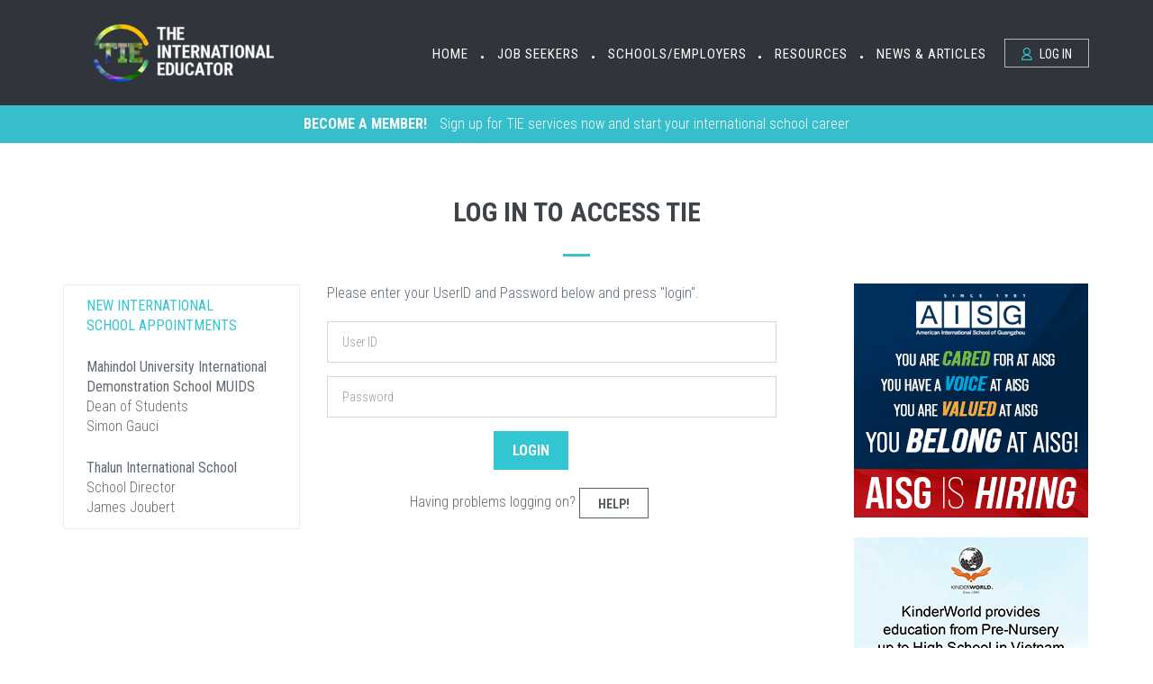

--- FILE ---
content_type: text/html;charset=UTF-8
request_url: https://www.tieonline.com/job_ad_details.cfm?JobID=68726
body_size: 8535
content:

<!DOCTYPE html>
<!--[if IE 9]> <html lang="en" class="ie9"> <![endif]-->
<!--[if !IE]><!-->
<html lang="en">
  <!--<![endif]-->
  <!-- BEGIN HEAD -->

  <head>
    <meta charset="utf-8" />

    
      
    


    <title>Teach Abroad | International Teaching | The International Educator (TIE Online)</title>

    <meta http-equiv="X-UA-Compatible" content="IE=edge">
    <meta content="width=device-width, initial-scale=1.0" name="viewport" />
    
    <meta http-equiv="Content-type" content="application/x-www-form-urlencoded; text/html; charset=utf-8">

    <!-- BEGIN KEYWORDS AND OTHER META FROM EXISTING SITE -->
    <meta name="keywords" content="teach abroad, international teaching, overseas teaching, teaching, teaching jobs, overseas jobs, work abroad, international job, teaching supply, international schools, international school, teacher jobs, abroad job, teaching strategy, teaching resource, international education, teaching position, available teaching position, teaching abroad"
    />

    <meta name="description" content="Teach abroad in an international school! TIE Online lists hundreds of international teaching jobs from top overseas schools around the world. Let TIE be your path to an international school career." />
    
    
    <meta name="robots" content="index,follow,noydir,noodp" />
    <meta name="GOOGLEBOT" content="index, follow" />
    <meta name="MSNBOT" content="index, follow" />
    <meta name="language" content="EN" />
    <meta name="document-classification" content="Internet" />
    <meta name="document-type" content="Public" />
    <meta name="document-distribution" content="Global" />
    <meta name="document-rating" content="Safe for Kids" />
    <meta name="distribution" content="global" />

    <meta name="twitter:card" content="summary_large_image" />
    <meta name="twitter:site" content="@teach_overseas" />
    
    <meta property="og:title" content="Teach Abroad | International Teaching | The International Educator (TIE Online)" />
    <meta property="og:description" content="Teach abroad in an international school! TIE Online lists hundreds of international teaching jobs from top overseas schools around the world. Let TIE be your path to an international school career." />
    
        <meta property="og:image" content="https://www.tieonline.com/assets/images/tie_logo_share.gif" />
    

    <!-- END KEYWORDS AND OTHER META FROM EXISTING SITE -->

    <!-- BEGIN GLOBAL MANDATORY STYLES -->
    <link href='https://fonts.googleapis.com/css?family=Roboto+Condensed:300italic,400italic,700italic,400,300,700&amp;subset=all' rel='stylesheet' type='text/css'>
    <link href="/assets/plugins/socicon/socicon.css" rel="stylesheet" type="text/css" />
    <link href="/assets/plugins/bootstrap-social/bootstrap-social.css" rel="stylesheet" type="text/css" />
    <link href="/assets/plugins/font-awesome/css/font-awesome.min.css" rel="stylesheet" type="text/css" />
    <link href="/assets/plugins/simple-line-icons/simple-line-icons.min.css" rel="stylesheet" type="text/css" />
    <link href="/assets/plugins/animate/animate.min.css" rel="stylesheet" type="text/css" />
    <!-- <link href="assets/plugins/bootstrap/css/bootstrap.min.css" rel="stylesheet" type="text/css" /> -->
    <link rel="stylesheet" href="https://maxcdn.bootstrapcdn.com/bootstrap/3.3.7/css/bootstrap.min.css" integrity="sha384-BVYiiSIFeK1dGmJRAkycuHAHRg32OmUcww7on3RYdg4Va+PmSTsz/K68vbdEjh4u" crossorigin="anonymous">
    <!-- END GLOBAL MANDATORY STYLES -->

    <!-- BEGIN: BASE PLUGINS  -->
    <link href="/assets/plugins/revo-slider/css/settings.css" rel="stylesheet" type="text/css" />
    <link href="/assets/plugins/revo-slider/css/layers.css" rel="stylesheet" type="text/css" />
    <link href="/assets/plugins/revo-slider/css/navigation.css" rel="stylesheet" type="text/css" />
    <link href="/assets/plugins/cubeportfolio/css/cubeportfolio.min.css" rel="stylesheet" type="text/css" />
    <link href="/assets/plugins/owl-carousel/owl.carousel.css" rel="stylesheet" type="text/css" />
    <link href="/assets/plugins/owl-carousel/owl.theme.css" rel="stylesheet" type="text/css" />
    <link href="/assets/plugins/owl-carousel/owl.transitions.css" rel="stylesheet" type="text/css" />
    <link href="/assets/plugins/fancybox/jquery.fancybox.css" rel="stylesheet" type="text/css" />
    <link href="/assets/plugins/slider-for-bootstrap/css/slider.css" rel="stylesheet" type="text/css" />
    <link href="/assets/plugins/lightbox/css/lightbox.min.css" rel="stylesheet">
    <!-- END: BASE PLUGINS -->

    <!-- BEGIN THEME STYLES -->
    <link href="/assets/base/css/plugins.css" rel="stylesheet" type="text/css" />
    <link href="/assets/base/css/components.css" id="style_components" rel="stylesheet" type="text/css" />
    <link href="/assets/base/css/themes/default.css" rel="stylesheet" id="style_theme" type="text/css" />
    <link href="/assets/base/css/custom.css" rel="stylesheet" type="text/css" />
    <link href="/assets/base/css/custom_new.css" rel="stylesheet" type="text/css" />
    <link href="/assets/base/css/icon.css" rel="stylesheet" type="text/css" />
    <!--link href="assets/base/css/themes/blue1.css" rel="stylesheet" id="style_theme" type="text/css"/>
        <!-- END THEME STYLES -->

    <!-- BEGIN TIE STYLES -->

    <link rel="stylesheet" href="/chosen.min.css">

    <link href="/assets/base/css/tie.css" rel="stylesheet" type="text/css" />
    <!-- END TIE STYLES -->
    <!-- include typekit effra font //-->
    <!-- script src="https://use.typekit.net/scz0bir.js"></script -->
    <!-- script>try{Typekit.load({ async: true });}catch(e){}</script-->


    <style type="text/css" media="all">
    .chosen-container {height: 47px !important; width: 200px !important; text-align: left; float: left; margin-right: 10px;}
    .chosen-container-single .chosen-single span {height: 35px !important; padding-top: 5px; font-size: 16px;}
    .chosen-container-single .chosen-default, .chosen-container-single .chosen-single {height: 35px !important;}

    .chosen-container .chosen-results {max-height: 150px !important}

</style>

<script src="https://ajax.googleapis.com/ajax/libs/jquery/1.6.4/jquery.min.js" type="text/javascript"></script> 

    <link rel="shortcut icon" href="/favicon.ico" />
    <script src="/assets/plugins/jquery.min.js" type="text/javascript"></script>
    

    <!-- Global site tag (gtag.js) - Google Ads: 1070699064 --> <script async src="https://www.googletagmanager.com/gtag/js?id=AW-1070699064"></script> <script> window.dataLayer = window.dataLayer || []; function gtag(){dataLayer.push(arguments);} gtag('js', new Date()); gtag('config', 'AW-1070699064'); </script>

    <!-- Google Tag Manager -->
    <script>(function(w,d,s,l,i){w[l]=w[l]||[];w[l].push({'gtm.start': new Date().getTime(),event:'gtm.js'});var f=d.getElementsByTagName(s)[0], j=d.createElement(s),dl=l!='dataLayer'?'&l='+l:'';j.async=true;j.src='https://www.googletagmanager.com/gtm.js?id='+i+dl;f.parentNode.insertBefore(j,f);})(window,document,'script','dataLayer','GTM-NQDQ456H');</script>
    <!-- End Google Tag Manager -->
    
  </head>

  <body class="c-layout-header-fixed c-layout-header-mobile-fixed">
  <!-- Google Tag Manager (noscript) -->
  <noscript><iframe src="https://www.googletagmanager.com/ns.html?id=GTM-NQDQ456H"
  height="0" width="0" style="display:none;visibility:hidden"></iframe></noscript>
  <!-- End Google Tag Manager (noscript) -->

    <!-- BEGIN: LAYOUT/HEADERS/HEADER-1 -->
    <header class="c-layout-header c-layout-header-5 c-grey-header c-layout-header-dark-mobile" style="margin:0px;" data-minimize-offset="80">
      <div class="c-navbar">
        <div class="container-fluid secondary-header" style="border: 1px solid #2f353b; background-color: #2f353b;">
          <!-- BEGIN: BRAND -->
          <div class="c-navbar-wrapper clearfix">
            <div class="c-brand c-pull-left">
              
              
              <a href="/default.cfm" style="margin-left:5px;">
                <img src="/assets/base/img/layout/logos/logo_3a.gif" alt="TIE Online" class="c-desktop-scrolled">
                <img src="/assets/base/img/layout/logos/logo_4a.gif" alt="TIE Online" class="c-mobile-logo">
              </a>
            
              <button class="c-hor-nav-toggler" type="button" data-target=".c-mega-menu">
                <span class="c-line"></span>
                <span class="c-line"></span>
                <span class="c-line"></span>
              </button>
              <button class="c-topbar-toggler" type="button">
                <i class="fa fa-ellipsis-v"></i>
              </button>


            </div>


            <!-- END: BRAND -->
            <!-- BEGIN: HOR NAV -->
            <!-- BEGIN: LAYOUT/HEADERS/MEGA-MENU -->
            <!-- BEGIN: MEGA MENU -->
            <!-- Dropdown menu toggle on mobile: c-toggler class can be applied to the link arrow or link itself depending on toggle mode -->
            <nav class="c-mega-menu c-pull-right c-mega-menu-dark c-mega-menu-dark-mobile c-theme c-fonts-uppercase c-fonts-regular">
              
<ul class="nav navbar-nav c-theme-nav">
                <li class=" c-menu-type-classic">
                  <a href="/default.cfm" class="c-link dropdown-toggle">Home
                    <span class="c-arrow c-toggler"></span>
                  </a>
                </li>
                <li class="c-bullet">&bull;</li>
                <li class="">
                  <a href="/job_seekers_services_overview.cfm" class="c-link dropdown-toggle">Job Seekers
                    <span class="c-arrow c-toggler"></span>
                  </a>
                  <ul class="dropdown-menu c-menu-type-classic c-pull-left">
                    
                    <li class="dropdown-submenu">
                      <a href="/job_seekers_services_overview.cfm">Explore TIE Services
                        <span class="c-arrow c-toggler"></span>
                      </a>
                    </li>
                    <li class="dropdown-submenu">
                      <a href="/region.cfm?subject=&region=0">Explore Jobs
                        <span class="c-arrow c-toggler"></span>
                      </a>
                    </li>
                    <li class="dropdown-submenu">
                      <a href="/faqs.cfm">Job Seeker FAQs
                        <span class="c-arrow c-toggler"></span>
                      </a>
                    </li>
                    <li class="dropdown-submenu">
                      <a href="/why_teach_internationally.cfm">Why Teach Internationally?
                        <span class="c-arrow c-toggler"></span>
                      </a>
                    </li>

                    <li class="dropdown-submenu">
                      <a href="/free_signup.cfm">Subscribe to the TIE Newsletter
                        <span class="c-arrow c-toggler"></span>
                      </a>
                    </li>
                    
                    <li class="dropdown-submenu">
                      <a href="/subscribe.cfm">Join TIE Online
                        <span class="c-arrow c-toggler"></span>
                      </a>
                    </li>
                    
                  </ul>
                  <li>
                    <li class="c-bullet">&bull;</li>
                    <li class="">
                      <a href="#group.html" class="c-link dropdown-toggle">Schools/Employers
                        <span class="c-arrow c-toggler"></span>
                      </a>
                      <ul class="dropdown-menu c-menu-type-classic c-pull-left">
                      
                        <li class="dropdown-submenu">
                          <a href="/new/school_recruiting_service.cfm">Explore TIE School Services
                            <span class="c-arrow c-toggler"></span>
                          </a>
                        </li>

                        <li class="dropdown-submenu">
                          <a href="/tie_growth_and_appraisal_tool.cfm">Growth & Appraisal Tool
                            <span class="c-arrow c-toggler"></span>
                          </a>
                        </li>

                        <li class="dropdown-submenu">
                          <a href="/school_faqs.cfm">TIE School Services FAQs
                            <span class="c-arrow c-toggler"></span>
                          </a>
                        </li>
                        <li class="dropdown-submenu">
                          <a href="/new/postjobad.cfm?p=plus">Become a TIE School
                            <span class="c-arrow c-toggler"></span>
                          </a>
                        </li>
                        
                      </ul>
                      <li class="c-bullet">&bull;</li>
                      <li class="">
                          <a href="javascript:;" class="c-link dropdown-toggle">Resources
                            <span class="c-arrow c-toggler"></span>
                          </a>
                          <ul class="dropdown-menu c-menu-type-classic c-pull-left">
                            <li class="dropdown-submenu">
                              <a href="/about_us.cfm">About Us
                                <span class="c-arrow c-toggler"></span>
                              </a>
                            </li>
                           <li class="dropdown-submenu">
                              <a href="/tie_statement_on_equity.cfm">Equity Statement
                                <span class="c-arrow c-toggler"></span>
                              </a>
                            </li>
                           
                            <li class="dropdown-submenu">
                              <a href="/newsletter.cfm">Newsletters
                                <span class="c-arrow c-toggler"></span>
                              </a>
                            </li>
                            <li class="dropdown-submenu">
                              <a href="/calendar.cfm">Event Calendar
                                <span class="c-arrow c-toggler"></span>
                              </a>
                            </li>

                            

                            <li class="dropdown-submenu">
                              <a href="/community_career.cfm">Advanced Degrees & Career Development
                                <span class="c-arrow c-toggler"></span>
                              </a>
                            </li>

                            <li class="dropdown-submenu">
                              <a href="/view_appointments.cfm">International School Appointments
                                <span class="c-arrow c-toggler"></span>
                              </a>
                            </li>

                            <li class="dropdown-submenu">
                              <a href="/testimonials.cfm">What Teachers Are Saying
                                <span class="c-arrow c-toggler"></span>
                              </a>
                            </li>

                            <li class="dropdown-submenu">
                              <a href="/standards_of_practice.cfm">Standards of Practice
                                <span class="c-arrow c-toggler"></span>
                              </a>
                            </li>

                            <li class="dropdown-submenu">
                              <a href="/standards_of_practice_why.cfm">Why Standards?
                                <span class="c-arrow c-toggler"></span>
                              </a>
                            </li>

                            <li class="dropdown-submenu">
                              <a href="https://uspro.s3.us-east-1.amazonaws.com/tie/pdfs/TIEs_Guide_for_Job_Seekers_Over_50.pdf" target="_blank">Guide to Job Seekers Over 50 
                                <span class="c-arrow c-toggler"></span>
                              </a>
                            </li>

                            
                            
                            
                            

                          </ul>
                      <li>
                        <li class="c-bullet">&bull;</li>
                        <li class="">
                          <a href="javascript:;" class="c-link dropdown-toggle">News & Articles
                            <span class="c-arrow c-toggler"></span>
                          </a>
                          <ul class="dropdown-menu c-menu-type-classic c-pull-left">
                            
                            
                            <li class="dropdown-submenu">
                              <a href="https://www.tieonline.com/tie_reader.cfm">Online Articles
                                <span class="c-arrow c-toggler"></span>
                              </a>
                            </li>
                            <li class="dropdown-submenu">
                              <a href="http://blog.tieonline.com/">TIE Blog
                                <span class="c-arrow c-toggler"></span>
                              </a>
                            </li>
                            <li class="dropdown-submenu">
                              <a href="/newsletter.cfm">Newsletters
                                <span class="c-arrow c-toggler"></span>
                              </a>
                            </li>
                            <li class="dropdown-submenu">
                              <a href="/free_signup.cfm">Subscribe to the TIE Newsletter
                                <span class="c-arrow c-toggler"></span>
                              </a>
                            </li>
                            
                            <li class="dropdown-submenu">
                              <a href="/editorial_submissions.cfm">Submitting an Article to TIE
                                <span class="c-arrow c-toggler"></span>
                              </a>
                            </li>

                          </ul>
                        </li>


                        <style type="text/css">
                          .c-page-on-scroll .LoginLink {color: #fff !important;}
                          .c-page-on-scroll .LoginLink:hover {color: #000 !important;}
                        </style>
                        <li class="c-active">
                        
                          <a href="javascript:;" data-toggle="modal" data-target="#login-form" class="c-btn-border-opacity-04 c-btn btn-no-focus c-btn-header btn btn-sm c-btn-border-1x c-btn-white c-btn-square c-btn-uppercase LoginLink"
                                            style="margin-right: 0; margin-left: 8px;">
                          <!-- ***** need to adjust css for this hard style  -->
                          <i class="icon-user"></i> Log In</a>
                          

                        </li>

                        
                        


              </ul>



            </nav>
            <!-- END: MEGA MENU -->
            <!-- END: LAYOUT/HEADERS/MEGA-MENU -->
            <!-- END: HOR NAV -->
          </div>

          <!-- BEGIN: LAYOUT/HEADERS/QUICK-CART -->
          <!-- END: LAYOUT/HEADERS/QUICK-CART -->
        </div>

      </div>
    </header>
    <!-- END: LAYOUT/HEADERS/HEADER-1 -->



    <!--#include virtual="top.shtml" -->


        <!-- BEGIN: CONTENT/USER/FORGET-PASSWORD-FORM -->
    <div class="modal fade c-content-login-form" id="forget-password-form" role="dialog">
      <div class="modal-dialog">
        <div class="modal-content c-square">
          <div class="modal-header c-no-border">
            <button type="button" class="close" data-dismiss="modal" aria-label="Close">
              <span aria-hidden="true">&times;</span>
            </button>
          </div>
          <div class="modal-body">
            <h3 class="c-font-24 c-font-sbold">Password Recovery</h3>
            <p>To recover your userid and password please fill in your email address</p>
            <form action="/send_password_ok.cfm" method="post">
              <div class="form-group">
                <label for="forget-email" class="hide">Email</label>
                <input type="email" name="email" class="form-control input-lg c-square" id="forget-email" placeholder="Email"> </div>
              <div class="form-group">
                <input type="submit" value="Submit" class="btn c-theme-btn btn-md c-btn-uppercase c-btn-bold c-btn-square c-btn-login">
                <a href="javascript:;" class="c-btn-forgot" data-toggle="modal" data-target="#login-form" data-dismiss="modal">Back To Login</a>
              </div>
            </form>
          </div>
          <div class="modal-footer c-no-border">
            <span class="c-text-account">Don't Have An Account Yet ?</span>
            <a href="https://www.tieonline.com/subscribe.cfm" data-toggle="modal" data-target="#signup-form" data-dismiss="modal" class="btn c-btn-dark-1 btn c-btn-uppercase c-btn-bold c-btn-slim c-btn-border-2x c-btn-square c-btn-signup">Signup!</a>
          </div>
        </div>
      </div>
    </div>
    <!-- END: CONTENT/USER/FORGET-PASSWORD-FORM -->

    <!--#include virtual="top.shtml" -->

    <!-- BEGIN: CONTENT/USER/LOGIN-FORM -->
    <div class="modal fade c-content-login-form" id="login-form" role="dialog">
      <div class="modal-dialog">
        <div class="modal-content c-square">
          <div class="modal-header c-no-border">
            <button type="button" class="close" data-dismiss="modal" aria-label="Close">
              <span aria-hidden="true">&times;</span>
            </button>
          </div>
          <div class="modal-body">
            <h3 class="c-font-24 c-font-sbold">Welcome to TIE!</h3>
            <p>Let's log you in to your account!</p>
            <form action="/logincheck_new.cfm" method="post">
              <div class="form-group">
                <label for="login-email" class="hide">User ID</label>
                <input type="text" name="userid" class="form-control input-lg c-square" id="login-email" placeholder="User ID"> </div>
              <div class="form-group">
                <label for="login-password" class="hide">Password</label>
                <input type="password" name="password" class="form-control input-lg c-square" id="login-password" placeholder="Password"> </div>
              
              <div class="form-group">
                <input type="submit" value="LOGIN" class="btn c-theme-btn btn-md c-btn-uppercase c-btn-bold c-btn-square c-btn-login">
                <a href="/send_password.cfm"  class="c-btn-forgot">Forgot Your UserID and Password?</a>
              </div>

            </form>
          </div>
          <div class="modal-footer c-no-border">
            <span class="c-text-account">Don't Have An Account ?</span>
            <a href="https://www.tieonline.com/subscribe.cfm" class="btn c-btn-dark-1 btn c-btn-uppercase c-btn-bold c-btn-slim c-btn-border-2x c-btn-square c-btn-signup">Signup!</a>
          </div>
        </div>
      </div>
    </div>
    <!-- END: CONTENT/USER/LOGIN-FORM --> 
<!DOCTYPE html>
<!--[if IE 9]> <html lang="en" class="ie9"> <![endif]-->
<!--[if !IE]><!-->
<html lang="en">
  <!--<![endif]-->
  <!-- BEGIN HEAD -->

  <head>
    <meta charset="utf-8" />

    
      
    


    <title>Teach Abroad | International Teaching | The International Educator (TIE Online)</title>

    <meta http-equiv="X-UA-Compatible" content="IE=edge">
    <meta content="width=device-width, initial-scale=1.0" name="viewport" />
    
    <meta http-equiv="Content-type" content="application/x-www-form-urlencoded; text/html; charset=utf-8">

    <!-- BEGIN KEYWORDS AND OTHER META FROM EXISTING SITE -->
    <meta name="keywords" content="teach abroad, international teaching, overseas teaching, teaching, teaching jobs, overseas jobs, work abroad, international job, teaching supply, international schools, international school, teacher jobs, abroad job, teaching strategy, teaching resource, international education, teaching position, available teaching position, teaching abroad"
    />

    <meta name="description" content="Teach abroad in an international school! TIE Online lists hundreds of international teaching jobs from top overseas schools around the world. Let TIE be your path to an international school career." />
    
    
    <meta name="robots" content="index,follow,noydir,noodp" />
    <meta name="GOOGLEBOT" content="index, follow" />
    <meta name="MSNBOT" content="index, follow" />
    <meta name="language" content="EN" />
    <meta name="document-classification" content="Internet" />
    <meta name="document-type" content="Public" />
    <meta name="document-distribution" content="Global" />
    <meta name="document-rating" content="Safe for Kids" />
    <meta name="distribution" content="global" />

    <meta name="twitter:card" content="summary_large_image" />
    <meta name="twitter:site" content="@teach_overseas" />
    
    <meta property="og:title" content="Teach Abroad | International Teaching | The International Educator (TIE Online)" />
    <meta property="og:description" content="Teach abroad in an international school! TIE Online lists hundreds of international teaching jobs from top overseas schools around the world. Let TIE be your path to an international school career." />
    
        <meta property="og:image" content="https://www.tieonline.com/assets/images/tie_logo_share.gif" />
    

    <!-- END KEYWORDS AND OTHER META FROM EXISTING SITE -->

    <!-- BEGIN GLOBAL MANDATORY STYLES -->
    <link href='https://fonts.googleapis.com/css?family=Roboto+Condensed:300italic,400italic,700italic,400,300,700&amp;subset=all' rel='stylesheet' type='text/css'>
    <link href="/assets/plugins/socicon/socicon.css" rel="stylesheet" type="text/css" />
    <link href="/assets/plugins/bootstrap-social/bootstrap-social.css" rel="stylesheet" type="text/css" />
    <link href="/assets/plugins/font-awesome/css/font-awesome.min.css" rel="stylesheet" type="text/css" />
    <link href="/assets/plugins/simple-line-icons/simple-line-icons.min.css" rel="stylesheet" type="text/css" />
    <link href="/assets/plugins/animate/animate.min.css" rel="stylesheet" type="text/css" />
    <!-- <link href="assets/plugins/bootstrap/css/bootstrap.min.css" rel="stylesheet" type="text/css" /> -->
    <link rel="stylesheet" href="https://maxcdn.bootstrapcdn.com/bootstrap/3.3.7/css/bootstrap.min.css" integrity="sha384-BVYiiSIFeK1dGmJRAkycuHAHRg32OmUcww7on3RYdg4Va+PmSTsz/K68vbdEjh4u" crossorigin="anonymous">
    <!-- END GLOBAL MANDATORY STYLES -->

    <!-- BEGIN: BASE PLUGINS  -->
    <link href="/assets/plugins/revo-slider/css/settings.css" rel="stylesheet" type="text/css" />
    <link href="/assets/plugins/revo-slider/css/layers.css" rel="stylesheet" type="text/css" />
    <link href="/assets/plugins/revo-slider/css/navigation.css" rel="stylesheet" type="text/css" />
    <link href="/assets/plugins/cubeportfolio/css/cubeportfolio.min.css" rel="stylesheet" type="text/css" />
    <link href="/assets/plugins/owl-carousel/owl.carousel.css" rel="stylesheet" type="text/css" />
    <link href="/assets/plugins/owl-carousel/owl.theme.css" rel="stylesheet" type="text/css" />
    <link href="/assets/plugins/owl-carousel/owl.transitions.css" rel="stylesheet" type="text/css" />
    <link href="/assets/plugins/fancybox/jquery.fancybox.css" rel="stylesheet" type="text/css" />
    <link href="/assets/plugins/slider-for-bootstrap/css/slider.css" rel="stylesheet" type="text/css" />
    <link href="/assets/plugins/lightbox/css/lightbox.min.css" rel="stylesheet">
    <!-- END: BASE PLUGINS -->

    <!-- BEGIN THEME STYLES -->
    <link href="/assets/base/css/plugins.css" rel="stylesheet" type="text/css" />
    <link href="/assets/base/css/components.css" id="style_components" rel="stylesheet" type="text/css" />
    <link href="/assets/base/css/themes/default.css" rel="stylesheet" id="style_theme" type="text/css" />
    <link href="/assets/base/css/custom.css" rel="stylesheet" type="text/css" />
    <link href="/assets/base/css/custom_new.css" rel="stylesheet" type="text/css" />
    <link href="/assets/base/css/icon.css" rel="stylesheet" type="text/css" />
    <!--link href="assets/base/css/themes/blue1.css" rel="stylesheet" id="style_theme" type="text/css"/>
        <!-- END THEME STYLES -->

    <!-- BEGIN TIE STYLES -->

    <link rel="stylesheet" href="/chosen.min.css">

    <link href="/assets/base/css/tie.css" rel="stylesheet" type="text/css" />
    <!-- END TIE STYLES -->
    <!-- include typekit effra font //-->
    <!-- script src="https://use.typekit.net/scz0bir.js"></script -->
    <!-- script>try{Typekit.load({ async: true });}catch(e){}</script-->


    <style type="text/css" media="all">
    .chosen-container {height: 47px !important; width: 200px !important; text-align: left; float: left; margin-right: 10px;}
    .chosen-container-single .chosen-single span {height: 35px !important; padding-top: 5px; font-size: 16px;}
    .chosen-container-single .chosen-default, .chosen-container-single .chosen-single {height: 35px !important;}

    .chosen-container .chosen-results {max-height: 150px !important}

</style>

<script src="https://ajax.googleapis.com/ajax/libs/jquery/1.6.4/jquery.min.js" type="text/javascript"></script> 

    <link rel="shortcut icon" href="/favicon.ico" />
    <script src="/assets/plugins/jquery.min.js" type="text/javascript"></script>
    

    <!-- Global site tag (gtag.js) - Google Ads: 1070699064 --> <script async src="https://www.googletagmanager.com/gtag/js?id=AW-1070699064"></script> <script> window.dataLayer = window.dataLayer || []; function gtag(){dataLayer.push(arguments);} gtag('js', new Date()); gtag('config', 'AW-1070699064'); </script>

    <!-- Google Tag Manager -->
    <script>(function(w,d,s,l,i){w[l]=w[l]||[];w[l].push({'gtm.start': new Date().getTime(),event:'gtm.js'});var f=d.getElementsByTagName(s)[0], j=d.createElement(s),dl=l!='dataLayer'?'&l='+l:'';j.async=true;j.src='https://www.googletagmanager.com/gtm.js?id='+i+dl;f.parentNode.insertBefore(j,f);})(window,document,'script','dataLayer','GTM-NQDQ456H');</script>
    <!-- End Google Tag Manager -->
    
  </head>

  <body class="c-layout-header-fixed c-layout-header-mobile-fixed">
  <!-- Google Tag Manager (noscript) -->
  <noscript><iframe src="https://www.googletagmanager.com/ns.html?id=GTM-NQDQ456H"
  height="0" width="0" style="display:none;visibility:hidden"></iframe></noscript>
  <!-- End Google Tag Manager (noscript) -->

    <!-- BEGIN: LAYOUT/HEADERS/HEADER-1 -->
    <header class="c-layout-header c-layout-header-5 c-grey-header c-layout-header-dark-mobile" style="margin:0px;" data-minimize-offset="80">
      <div class="c-navbar">
        <div class="container-fluid secondary-header" style="border: 1px solid #2f353b; background-color: #2f353b;">
          <!-- BEGIN: BRAND -->
          <div class="c-navbar-wrapper clearfix">
            <div class="c-brand c-pull-left">
              
              
              <a href="/default.cfm" style="margin-left:5px;">
                <img src="/assets/base/img/layout/logos/logo_3a.gif" alt="TIE Online" class="c-desktop-scrolled">
                <img src="/assets/base/img/layout/logos/logo_4a.gif" alt="TIE Online" class="c-mobile-logo">
              </a>
            
              <button class="c-hor-nav-toggler" type="button" data-target=".c-mega-menu">
                <span class="c-line"></span>
                <span class="c-line"></span>
                <span class="c-line"></span>
              </button>
              <button class="c-topbar-toggler" type="button">
                <i class="fa fa-ellipsis-v"></i>
              </button>


            </div>


            <!-- END: BRAND -->
            <!-- BEGIN: HOR NAV -->
            <!-- BEGIN: LAYOUT/HEADERS/MEGA-MENU -->
            <!-- BEGIN: MEGA MENU -->
            <!-- Dropdown menu toggle on mobile: c-toggler class can be applied to the link arrow or link itself depending on toggle mode -->
            <nav class="c-mega-menu c-pull-right c-mega-menu-dark c-mega-menu-dark-mobile c-theme c-fonts-uppercase c-fonts-regular">
              
<ul class="nav navbar-nav c-theme-nav">
                <li class=" c-menu-type-classic">
                  <a href="/default.cfm" class="c-link dropdown-toggle">Home
                    <span class="c-arrow c-toggler"></span>
                  </a>
                </li>
                <li class="c-bullet">&bull;</li>
                <li class="">
                  <a href="/job_seekers_services_overview.cfm" class="c-link dropdown-toggle">Job Seekers
                    <span class="c-arrow c-toggler"></span>
                  </a>
                  <ul class="dropdown-menu c-menu-type-classic c-pull-left">
                    
                    <li class="dropdown-submenu">
                      <a href="/job_seekers_services_overview.cfm">Explore TIE Services
                        <span class="c-arrow c-toggler"></span>
                      </a>
                    </li>
                    <li class="dropdown-submenu">
                      <a href="/region.cfm?subject=&region=0">Explore Jobs
                        <span class="c-arrow c-toggler"></span>
                      </a>
                    </li>
                    <li class="dropdown-submenu">
                      <a href="/faqs.cfm">Job Seeker FAQs
                        <span class="c-arrow c-toggler"></span>
                      </a>
                    </li>
                    <li class="dropdown-submenu">
                      <a href="/why_teach_internationally.cfm">Why Teach Internationally?
                        <span class="c-arrow c-toggler"></span>
                      </a>
                    </li>

                    <li class="dropdown-submenu">
                      <a href="/free_signup.cfm">Subscribe to the TIE Newsletter
                        <span class="c-arrow c-toggler"></span>
                      </a>
                    </li>
                    
                    <li class="dropdown-submenu">
                      <a href="/subscribe.cfm">Join TIE Online
                        <span class="c-arrow c-toggler"></span>
                      </a>
                    </li>
                    
                  </ul>
                  <li>
                    <li class="c-bullet">&bull;</li>
                    <li class="">
                      <a href="#group.html" class="c-link dropdown-toggle">Schools/Employers
                        <span class="c-arrow c-toggler"></span>
                      </a>
                      <ul class="dropdown-menu c-menu-type-classic c-pull-left">
                      
                        <li class="dropdown-submenu">
                          <a href="/new/school_recruiting_service.cfm">Explore TIE School Services
                            <span class="c-arrow c-toggler"></span>
                          </a>
                        </li>

                        <li class="dropdown-submenu">
                          <a href="/tie_growth_and_appraisal_tool.cfm">Growth & Appraisal Tool
                            <span class="c-arrow c-toggler"></span>
                          </a>
                        </li>

                        <li class="dropdown-submenu">
                          <a href="/school_faqs.cfm">TIE School Services FAQs
                            <span class="c-arrow c-toggler"></span>
                          </a>
                        </li>
                        <li class="dropdown-submenu">
                          <a href="/new/postjobad.cfm?p=plus">Become a TIE School
                            <span class="c-arrow c-toggler"></span>
                          </a>
                        </li>
                        
                      </ul>
                      <li class="c-bullet">&bull;</li>
                      <li class="">
                          <a href="javascript:;" class="c-link dropdown-toggle">Resources
                            <span class="c-arrow c-toggler"></span>
                          </a>
                          <ul class="dropdown-menu c-menu-type-classic c-pull-left">
                            <li class="dropdown-submenu">
                              <a href="/about_us.cfm">About Us
                                <span class="c-arrow c-toggler"></span>
                              </a>
                            </li>
                           <li class="dropdown-submenu">
                              <a href="/tie_statement_on_equity.cfm">Equity Statement
                                <span class="c-arrow c-toggler"></span>
                              </a>
                            </li>
                           
                            <li class="dropdown-submenu">
                              <a href="/newsletter.cfm">Newsletters
                                <span class="c-arrow c-toggler"></span>
                              </a>
                            </li>
                            <li class="dropdown-submenu">
                              <a href="/calendar.cfm">Event Calendar
                                <span class="c-arrow c-toggler"></span>
                              </a>
                            </li>

                            

                            <li class="dropdown-submenu">
                              <a href="/community_career.cfm">Advanced Degrees & Career Development
                                <span class="c-arrow c-toggler"></span>
                              </a>
                            </li>

                            <li class="dropdown-submenu">
                              <a href="/view_appointments.cfm">International School Appointments
                                <span class="c-arrow c-toggler"></span>
                              </a>
                            </li>

                            <li class="dropdown-submenu">
                              <a href="/testimonials.cfm">What Teachers Are Saying
                                <span class="c-arrow c-toggler"></span>
                              </a>
                            </li>

                            <li class="dropdown-submenu">
                              <a href="/standards_of_practice.cfm">Standards of Practice
                                <span class="c-arrow c-toggler"></span>
                              </a>
                            </li>

                            <li class="dropdown-submenu">
                              <a href="/standards_of_practice_why.cfm">Why Standards?
                                <span class="c-arrow c-toggler"></span>
                              </a>
                            </li>

                            <li class="dropdown-submenu">
                              <a href="https://uspro.s3.us-east-1.amazonaws.com/tie/pdfs/TIEs_Guide_for_Job_Seekers_Over_50.pdf" target="_blank">Guide to Job Seekers Over 50 
                                <span class="c-arrow c-toggler"></span>
                              </a>
                            </li>

                            
                            
                            
                            

                          </ul>
                      <li>
                        <li class="c-bullet">&bull;</li>
                        <li class="">
                          <a href="javascript:;" class="c-link dropdown-toggle">News & Articles
                            <span class="c-arrow c-toggler"></span>
                          </a>
                          <ul class="dropdown-menu c-menu-type-classic c-pull-left">
                            
                            
                            <li class="dropdown-submenu">
                              <a href="https://www.tieonline.com/tie_reader.cfm">Online Articles
                                <span class="c-arrow c-toggler"></span>
                              </a>
                            </li>
                            <li class="dropdown-submenu">
                              <a href="http://blog.tieonline.com/">TIE Blog
                                <span class="c-arrow c-toggler"></span>
                              </a>
                            </li>
                            <li class="dropdown-submenu">
                              <a href="/newsletter.cfm">Newsletters
                                <span class="c-arrow c-toggler"></span>
                              </a>
                            </li>
                            <li class="dropdown-submenu">
                              <a href="/free_signup.cfm">Subscribe to the TIE Newsletter
                                <span class="c-arrow c-toggler"></span>
                              </a>
                            </li>
                            
                            <li class="dropdown-submenu">
                              <a href="/editorial_submissions.cfm">Submitting an Article to TIE
                                <span class="c-arrow c-toggler"></span>
                              </a>
                            </li>

                          </ul>
                        </li>


                        <style type="text/css">
                          .c-page-on-scroll .LoginLink {color: #fff !important;}
                          .c-page-on-scroll .LoginLink:hover {color: #000 !important;}
                        </style>
                        <li class="c-active">
                        
                          <a href="javascript:;" data-toggle="modal" data-target="#login-form" class="c-btn-border-opacity-04 c-btn btn-no-focus c-btn-header btn btn-sm c-btn-border-1x c-btn-white c-btn-square c-btn-uppercase LoginLink"
                                            style="margin-right: 0; margin-left: 8px;">
                          <!-- ***** need to adjust css for this hard style  -->
                          <i class="icon-user"></i> Log In</a>
                          

                        </li>

                        
                        


              </ul>



            </nav>
            <!-- END: MEGA MENU -->
            <!-- END: LAYOUT/HEADERS/MEGA-MENU -->
            <!-- END: HOR NAV -->
          </div>

          <!-- BEGIN: LAYOUT/HEADERS/QUICK-CART -->
          <!-- END: LAYOUT/HEADERS/QUICK-CART -->
        </div>

      </div>
    </header>
    <!-- END: LAYOUT/HEADERS/HEADER-1 -->



    <!--#include virtual="top.shtml" -->


        <!-- BEGIN: CONTENT/USER/FORGET-PASSWORD-FORM -->
    <div class="modal fade c-content-login-form" id="forget-password-form" role="dialog">
      <div class="modal-dialog">
        <div class="modal-content c-square">
          <div class="modal-header c-no-border">
            <button type="button" class="close" data-dismiss="modal" aria-label="Close">
              <span aria-hidden="true">&times;</span>
            </button>
          </div>
          <div class="modal-body">
            <h3 class="c-font-24 c-font-sbold">Password Recovery</h3>
            <p>To recover your userid and password please fill in your email address</p>
            <form action="/send_password_ok.cfm" method="post">
              <div class="form-group">
                <label for="forget-email" class="hide">Email</label>
                <input type="email" name="email" class="form-control input-lg c-square" id="forget-email" placeholder="Email"> </div>
              <div class="form-group">
                <input type="submit" value="Submit" class="btn c-theme-btn btn-md c-btn-uppercase c-btn-bold c-btn-square c-btn-login">
                <a href="javascript:;" class="c-btn-forgot" data-toggle="modal" data-target="#login-form" data-dismiss="modal">Back To Login</a>
              </div>
            </form>
          </div>
          <div class="modal-footer c-no-border">
            <span class="c-text-account">Don't Have An Account Yet ?</span>
            <a href="https://www.tieonline.com/subscribe.cfm" data-toggle="modal" data-target="#signup-form" data-dismiss="modal" class="btn c-btn-dark-1 btn c-btn-uppercase c-btn-bold c-btn-slim c-btn-border-2x c-btn-square c-btn-signup">Signup!</a>
          </div>
        </div>
      </div>
    </div>
    <!-- END: CONTENT/USER/FORGET-PASSWORD-FORM -->

    <!--#include virtual="top.shtml" -->

    <!-- BEGIN: CONTENT/USER/LOGIN-FORM -->
    <div class="modal fade c-content-login-form" id="login-form" role="dialog">
      <div class="modal-dialog">
        <div class="modal-content c-square">
          <div class="modal-header c-no-border">
            <button type="button" class="close" data-dismiss="modal" aria-label="Close">
              <span aria-hidden="true">&times;</span>
            </button>
          </div>
          <div class="modal-body">
            <h3 class="c-font-24 c-font-sbold">Welcome to TIE!</h3>
            <p>Let's log you in to your account!</p>
            <form action="/logincheck_new.cfm" method="post">
              <div class="form-group">
                <label for="login-email" class="hide">User ID</label>
                <input type="text" name="userid" class="form-control input-lg c-square" id="login-email" placeholder="User ID"> </div>
              <div class="form-group">
                <label for="login-password" class="hide">Password</label>
                <input type="password" name="password" class="form-control input-lg c-square" id="login-password" placeholder="Password"> </div>
              
              <div class="form-group">
                <input type="submit" value="LOGIN" class="btn c-theme-btn btn-md c-btn-uppercase c-btn-bold c-btn-square c-btn-login">
                <a href="/send_password.cfm"  class="c-btn-forgot">Forgot Your UserID and Password?</a>
              </div>

            </form>
          </div>
          <div class="modal-footer c-no-border">
            <span class="c-text-account">Don't Have An Account ?</span>
            <a href="https://www.tieonline.com/subscribe.cfm" class="btn c-btn-dark-1 btn c-btn-uppercase c-btn-bold c-btn-slim c-btn-border-2x c-btn-square c-btn-signup">Signup!</a>
          </div>
        </div>
      </div>
    </div>
    <!-- END: CONTENT/USER/LOGIN-FORM --> 
  
  <!-- BEGIN: PAGE CONTAINER -->
  <!-- use which layout -->
  <div class="c-layout-secondary-page">
    <!-- BEGIN: PAGE CONTENT -->
    
<!-- BEGIN: CONTENT/BARS/BAR-3 - SUBSCRIBE NOW BANNER -->
    <!-- END: CONTENT/BARS/BAR-3 - SUBSCRIBE NOW BANNER -->



<!-- BEGIN: CONTENT/BARS/BAR-3 -->
    <div class="c-content-box c-size-xs c-cyan-bar">
      <div class="container">
        <div class="c-content-bar-3">
          <div class="row">
            <div class="c-content">
              <a class="subscribeNow"
                   href="/job_seekers_services_overview.cfm">BECOME A MEMBER!</a> Sign up for TIE services now and start your international school career
            </div>
          </div>
        </div>
      </div>
    </div>
<!-- END: CONTENT/BARS/BAR-3 -->

    <!-- BEGIN: CONTENT/BODY -->
    <div class="c-content-box c-size-md c-bg-white c-no-bottom-padding">
      <div class="container">
        <div class="c-content-product-1 c-opt-1">
          <!-- BEGIN: CONTENT/TITLE-1 -->
          <div class="c-content-title-1">
            <h3 class="c-center c-font-uppercase c-font-bold">LOG IN TO ACCESS TIE</h3>
            <div class="c-line-center"></div>
          </div><!-- END: CONTENT/TITLE-1 -->
          <!-- BEGIN: CONTENT/BODY2 -->
          <div class="row">
            <!-- BEGIN: CONTENT/BODY2/CENTER -->
            
            <div class="col-md-6 col-md-push-3">
            

              <div>
                <div>
                  Please enter your UserID and Password below and press "login".
                </div>
                <div class="c-margin-t-20"></div>
                <div class="row-form">
                  <form action="https://www.tieonline.com/logincheck_new.cfm" method="post">
                  
                  
                	<script language="JavaScript">
                      <!--
                      //Pass value of 'url' in hidden field to sendpage.cfm
                      document.write("<input type=hidden name=url value=" + window.location + ">");
                      //where window.location is whole internet address including any query string/url parameters
                      //-->
                  </script>
                  

                    <div class="form-group">
                      <label class="hide"
                           for="login-email">User ID</label> <input type="text" name="userid" class="form-control input-lg c-square" id="login-email" placeholder="User ID"
                           id="login-email"
                           placeholder="User ID"
                           type="email">
                    </div>
                    <div class="form-group">
                      <label class="hide"
                           for="login-password">Password</label> <input type="password" name="password" class="form-control input-lg c-square"
                           id="login-password"
                           placeholder="Password">
                    </div>
                    
                    <div class="form-group col-sm-offset-4">
                      <input type="submit" value="LOGIN" class="btn c-theme-btn btn-md c-btn-uppercase c-btn-bold c-btn-square c-btn-login">
                    </div>
                  </form>
                  <div class="c-margin-t-20">
                  
                  </div>
                  <div class="c-no-border col-sm-offset-2">
                    <span class="c-text-help">Having problems logging on?</span> <a class="btn c-btn-dark-1 btn c-btn-uppercase c-btn-bold c-btn-slim c-btn-border-1x c-btn-square c-btn-signup" href="/cdn-cgi/l/email-protection#b1c5d8d4f1c5d8d4dedfddd8dfd49fd2dedc">Help!</a>
                  </div>
                  <div class="c-margin-t-20"></div>
                </div>
              </div>
            </div><!-- END: CONTENT/BODY2/CENTER -->
            <!-- BEGIN: CONTENT/BODY2/LEFT -->
            <div class="col-sm-6 col-md-3 col-md-pull-6">
              <div class="c-layout-sidebar-menu c-theme c-layout-sidebar-about c-margin-t-1">
                <!-- BEGIN: LAYOUT/SIDEBARS/SIDEBAR-MENU-1 -->
                <ul class="c-sidebar-menu"
                    id="sidebar-menu-1">
                  <li class="c-dropdown c-active c-open">
                    <a class="c-toggler c-school-appointment-header"
                        href="javascript:;">
                    <div>
                      NEW INTERNATIONAL
                    </div>
                    <div>
                      SCHOOL APPOINTMENTS
                    </div></a>
                  </li>
                  <li class="c-dropdown c-open">
                    <a class="c-toggler c-school-appointment-school"
                        href="javascript:;">
                    <div>
                      Mahindol University International Demonstration School MUIDS
                    </div></a> <a class="c-toggler c-school-appointment-list"
                        href="javascript:;">
                    <div>
                      Dean of Students
                    </div>
                    <div>
                      Simon Gauci
                    </div></a>
                  </li>
                  <li class="c-dropdown c-open">
                    <a class="c-toggler c-school-appointment-school"
                        href="javascript:;">
                    <div>
                      Thalun International School
                    </div></a> <a class="c-toggler c-school-appointment-list"
                        href="javascript:;">
                    <div>
                      School Director
                    </div>
                    <div>
                      James Joubert
                    </div></a>
                  </li>
                </ul>
              </div>
            </div><!-- END: CONTENT/BODY2/LEFT -->
            <!-- BEGIN: CONTENT/BODY2/RIGHT -->
            <div class="col-sm-6 col-md-3">
              <!-- BEGIN: CONTENT/BLOG/BLOG-SIDEBAR-1 -->
                  

                <a class="c-toggler" href="/job_ad_details.cfm?ID=JCswPzE3QCAgCg%3D%3D" target="_blank"><img src="https://tie.tieonline.com/banners/556_E670W9P.jpg?{ts '2026-01-23 07:42:52'}" border="0"></a><BR>

            

            <div><BR></div>

            

              

                <a class="c-toggler" href="/job_ad_details.cfm?ID=JSpQXzYjV1wgCg%3D%3D" target="_blank"><img src="https://tie.tieonline.com/banners/232_7X56OS5.jpg?{ts '2026-01-23 07:42:52'}" border="0"></a><BR>

            

            <div><BR></div>

            

              

                <a class="c-toggler" href="https://education.ecu.edu/intedd/" target="_blank"><img src="https://tie.tieonline.com/banners/785_RO33X21.jpg?{ts '2026-01-23 07:42:52'}" border="0"></a><BR>

            

            <div><BR></div>

            

              
                  <!-- END: CONTENT/BLOG/BLOG-SIDEBAR-1 -->   

            </div><!-- END: CONTENT/BODY2/RIGHT -->
          </div>
        </div>
      </div>
    </div><!-- END: CONTENT/BODY-->
    <div class="c-margin-t-50"></div><!-- END: PAGE CONTENT -->
  </div><!-- END: PAGE CONTAINER -->
 <!-- BEGIN: LAYOUT/FOOTERS/FOOTER-7 -->
        <!-- BEGIN: LAYOUT/FOOTERS/FOOTER-7 -->
    <a name="footer"></a>
    <footer class="c-layout-footer c-layout-footer-7 c-bg-dark">

      <!-- first row //-->


      <div class="container ">
        <div class="c-prefooter">
          <div class="c-foot">
            <div class="row">
              <div class="col-md-7">
                <div class="c-content-title-1 c-title-md">
                  <img src="/assets/base/img/layout/logos/logo_3.png" alt="TIE Online" class="c-desktop-logo-inverse">
                  <div class="c-footer-title c-font-20 c-title-margin-20 c-font-uppercase c-font-bold">ABOUT TIE</div>
                  <div class="c-line-left hide"></div>
                </div>
                <p class="c-text c-font-18 c-font-light-grey">The International Educator (TIE) is a non-profit organization committed to matching highly qualified educators with international schools around the world. For more than 30 years, TIE has been the most comprehensive service for securing a job in an international school. TIE is dedicated to advancing the highest professional teaching standards and promoting diversity, equity, and inclusion in the international school community.</p>
                <div class="c-content-title-1 c-title-md">
                  <div class="c-footer-title c-font-20 c-title-margin-0 c-font-uppercase c-font-bold"><a href="/cdn-cgi/l/email-protection#ccb8a5a98cb8a5a9a3a2a0a5a2a9e2afa3a1" class="c-font-white c-theme-on-hover">CUSTOMER SUPPORT</a></div>
                  <div class="c-line-left hide"></div>
                </div>
                <div class="c-content-title-1 c-title-md">
                  <div class="c-footer-title c-font-20 c-title-margin-0 c-font-uppercase c-font-bold"><a href="/new/corporate_advertiser_services.cfm" class="c-font-white c-theme-on-hover">ADVERTISE ON TIE</a></div>
                  <div class="c-line-left hide"></div>
                </div>
              </div>
              <div class="col-md-5">
                <div class="c-content-title-1 c-title-md">
                  <div class="c-footer-title c-font-20 c-title-margin-20 c-font-uppercase c-font-bold">Subscribe to our Newsletter</div>
                  <div class="c-line-left hide"></div>
                </div>
                <div class="c-line-left hide"></div>
                <div class="c-row c-pad-b-70">




<button class="btn btn-lg c-theme-btn c-btn-square c-btn-uppercase c-btn-bold c-bg-dark c-border-white" type="submit" onclick="location.href='/free_signup.cfm';">Click Here to Subscribe</button>

                
                </div>
                <div class="c-margin-t-50"></div>
                <div class="c-content-title-1 c-title-md" style="display: none;">
                  <div class="c-footer-title c-font-20 c-title-margin-0 c-font-uppercase c-font-bold">DOWNLOAD MOBILE APP</div>
                  <div class="c-line-left hide"></div>
                </div>
                <div style="display: none;">
                  <a href="#" class="c-footer-icons socicon-btn socicon-btn-circle socicon-solid c-font-white c-theme-on-hover socicon-android tooltips" data-original-title="Android" data-container="body"></a>
                  <a href="#" class="c-footer-icons socicon-btn socicon-btn-circle socicon-solid c-font-white c-theme-on-hover socicon-apple tooltips" data-original-title="Apple" data-container="body"></a>
                  <a href="#" class="c-footer-icons socicon-btn socicon-btn-circle socicon-solid c-font-white c-theme-on-hover socicon-windows tooltips" data-original-title="Windows" data-container="body"></a>
                </div>

                <div class="c-content-title-1 c-title-md">
                  <div class="c-footer-title c-font-20 c-title-margin-0 c-font-uppercase c-font-bold">STAY IN TOUCH</div>
                  <div class="c-line-left hide"></div>
                </div>
                <div>
                  <a href="https://twitter.com/teach_overseas" target="_blank" class="c-footer-icons socicon-btn socicon-btn-circle socicon-solid c-font-white c-theme-on-hover  tooltips" data-original-title="X" data-container="body">&#120143;</a>

                  <a href="https://www.facebook.com/TIEonline/" target="_blank" class="c-footer-icons socicon-btn socicon-btn-circle socicon-solid c-font-white c-theme-on-hover socicon-facebook tooltips" data-original-title="Facebook" data-container="body"></a>

                  <a href="https://www.linkedin.com/company/the-international-educator-tie-" target="_blank" class="c-footer-icons socicon-btn socicon-btn-circle socicon-solid c-font-white c-theme-on-hover socicon-linkedin tooltips" data-original-title="Linkedin" data-container="body"></a>

                  <a href="https://instagram.com/theinternationaleducator" target="_blank" class="c-footer-icons socicon-btn socicon-btn-circle socicon-solid c-font-white c-theme-on-hover socicon-instagram tooltips" data-original-title="Instagram" data-container="body"></a>
                  
                  <a href="https://www.youtube.com/channel/UCb-qt34me4KOMtufkEy27yQ?feature=emb_ch_name_ex"  target="_blank" class="c-footer-icons socicon-btn socicon-btn-circle socicon-solid c-font-white c-theme-on-hover socicon-youtube tooltips" data-original-title="Youtube" data-container="body"></a>
                  

                </div>
              </div>
            </div>
          </div>

        </div>
      </div>
      <div class="c-postfooter c-bg-dark">
        <div class="container">
          <div class="row">
            <div class="col-md-6 col-sm-12 c-col">
              <p class="c-copyright c-font-grey">2026 &copy; The International Educator
                <span class="c-font-grey">All Rights Reserved. &nbsp; &#8226; &nbsp; <a href="/privacy_policy.cfm" style="color: #eeeeee !important;"><u>Privacy Policy</u></a></span>
              </p>
            </div>
          </div>
        </div>
      </div>
    </footer>
    <!-- END: LAYOUT/FOOTERS/FOOTER-7 -->

    <!-- BEGIN: LAYOUT/FOOTERS/GO2TOP -->
    <div class="c-layout-go2top">
      <i class="icon-arrow-up" style="font-family: Simple-Line-Icons;" alt="Back to Top" title="Back to Top"></i>
    </div>
    <!-- END: LAYOUT/FOOTERS/GO2TOP -->     <!-- BEGIN: LAYOUT/BASE/BOTTOM -->
    <!-- BEGIN: CORE PLUGINS -->
    <!--[if lt IE 9]>
	      <script src="../assets/global/plugins/excanvas.min.js"></script>
	      <![endif]-->
    <script data-cfasync="false" src="/cdn-cgi/scripts/5c5dd728/cloudflare-static/email-decode.min.js"></script><script src="/assets/plugins/jquery.min.js" type="text/javascript"></script>
    <script src="/assets/plugins/jquery-migrate.min.js" type="text/javascript"></script>
    <script src="/assets/plugins/bootstrap/js/bootstrap.min.js" type="text/javascript"></script>
    <script src="/assets/plugins/jquery.easing.min.js" type="text/javascript"></script>
    <script src="/assets/plugins/reveal-animate/wow.js" type="text/javascript"></script>
    <script src="/assets/base/js/scripts/reveal-animate/reveal-animate.js" type="text/javascript"></script>
    <!-- END: CORE PLUGINS -->
    <!-- BEGIN: LAYOUT PLUGINS -->
    <script src="/assets/plugins/revo-slider/js/jquery.themepunch.tools.min.js" type="text/javascript"></script>
    <script src="/assets/plugins/revo-slider/js/jquery.themepunch.revolution.min.js" type="text/javascript"></script>
    <script src="/assets/plugins/revo-slider/js/extensions/revolution.extension.slideanims.min.js" type="text/javascript"></script>
    <script src="/assets/plugins/revo-slider/js/extensions/revolution.extension.layeranimation.min.js" type="text/javascript"></script>
    <script src="/assets/plugins/revo-slider/js/extensions/revolution.extension.navigation.min.js" type="text/javascript"></script>
    <script src="/assets/plugins/revo-slider/js/extensions/revolution.extension.video.min.js" type="text/javascript"></script>
    <script src="/assets/plugins/cubeportfolio/js/jquery.cubeportfolio.min.js" type="text/javascript"></script>
    <script src="/assets/plugins/owl-carousel/owl.carousel.min.js" type="text/javascript"></script>
    <script src="/assets/plugins/counterup/jquery.waypoints.min.js" type="text/javascript"></script>
    <script src="/assets/plugins/counterup/jquery.counterup.min.js" type="text/javascript"></script>
    <script src="/assets/plugins/fancybox/jquery.fancybox.pack.js" type="text/javascript"></script>
    <script src="/assets/plugins/slider-for-bootstrap/js/bootstrap-slider.js" type="text/javascript"></script>
    <!-- END: LAYOUT PLUGINS -->
    <!-- BEGIN: THEME SCRIPTS -->

    <script src="/assets/base/js/components.js" type="text/javascript"></script>
    <script src="/assets/base/js/components-shop.js" type="text/javascript"></script>
    <script src="/assets/base/js/app.js" type="text/javascript"></script>
    <script>
      $(document).ready(function() {
        App.init(); // init core
      });
    </script>
    <!-- END: THEME SCRIPTS -->
    <!-- BEGIN: PAGE SCRIPTS -->
    <script>
      $(document).ready(function() {
        var slider = $('.c-layout-revo-slider .tp-banner');
        var cont = $('.c-layout-revo-slider .tp-banner-container');
        var api = slider.show().revolution({
          sliderType: "standard",
          sliderLayout: "fullscreen",
          responsiveLevels: [2048, 1024, 778, 480],
          gridwidth: [1170, 1024, 778, 480],
          gridheight: [868, 768, 960, 720],
          delay: 15000,
          navigation: {
            keyboardNavigation: "off",
            keyboard_direction: "horizontal",
            mouseScrollNavigation: "off",
            onHoverStop: "on",
            arrows: {
              style: "circle",
              enable: true,
              hide_onmobile: false,
              hide_onleave: false,
              tmp: '',
              left: {
                h_align: "left",
                v_align: "center",
                h_offset: 30,
                v_offset: 0
              },
              right: {
                h_align: "right",
                v_align: "center",
                h_offset: 30,
                v_offset: 0
              }
            }
          },
          touchenabled: "on",
          spinner: "spinner2",
          shadow: 0,
          disableProgressBar: "on",
          hideThumbsOnMobile: "on",
          hideNavDelayOnMobile: 1500,
          hideBulletsOnMobile: "on",
          hideArrowsOnMobile: "on",
          hideThumbsUnderResolution: 0
        });
      }); //ready
    </script>

<script src="/chosen.jquery.min.js" type="text/javascript"></script> 

<script type="text/javascript">
    var config = {
      '.chosen-select'           : {},
      '.chosen-select-deselect'  : {allow_single_deselect:true},
      '.chosen-select-no-single' : {disable_search_threshold:10},
      '.chosen-select-no-results': {no_results_text:'Oops, nothing found!'},
      '.chosen-select-width'     : {width:"95%"}
    }
    for (var selector in config) {
      $(selector).chosen(config[selector]);
    }
  </script>
    <!-- END: PAGE SCRIPTS -->
       <!-- BEGIN: PAGE SCRIPTS -->
   
  <script src="/assets/base/js/scripts/pages/masonry-gallery.js"
        type="text/javascript"></script> <!-- END: PAGE SCRIPTS -->
    <!-- END: LAYOUT/BASE/BOTTOM -->

<!-- Google tag (gtag.js) - GA4 -->
<script async src="https://www.googletagmanager.com/gtag/js?id=G-QVB2N9MHL6"></script>
<script>
  window.dataLayer = window.dataLayer || [];
  function gtag(){dataLayer.push(arguments);}
  gtag('js', new Date());

  gtag('config', 'G-QVB2N9MHL6');
</script>

<script src="https://ssl.google-analytics.com/urchin.js" type="text/javascript">
</script>
<script type="text/javascript">
_uacct = "UA-2307350-1";
urchinTracker();
</script>


    <!-- END: LAYOUT/BASE/BOTTOM -->
</body>
</html>


--- FILE ---
content_type: text/css
request_url: https://www.tieonline.com/assets/base/css/themes/default.css
body_size: 1546
content:
/*********************
THEME COLOR - DEFAULT
*********************/
a {
  color: #3f444a; }
  a:active,
  a:hover,
  a:focus {
    color: #32c5d2; }

.c-theme-link:focus,
.c-theme-link:active,
.c-theme-link:hover {
  color: #32c5d2 !important; }
  .c-theme-link:focus > i,
  .c-theme-link:active > i,
  .c-theme-link:hover > i {
    color: #32c5d2 !important; }

.c-theme-link.c-active {
  color: #32c5d2 !important; }
  .c-theme-link.c-active > i {
    color: #32c5d2 !important; }

.c-theme-nav li:focus > a:not(.btn),
.c-theme-nav li:active > a:not(.btn),
.c-theme-nav li:hover > a:not(.btn) {
  color: #32c5d2 !important; }

.c-theme-nav li:focus > .c-quick-sidebar-toggler > .c-line,
.c-theme-nav li:active > .c-quick-sidebar-toggler > .c-line,
.c-theme-nav li:hover > .c-quick-sidebar-toggler > .c-line {
  background: #32c5d2 !important; }

.c-theme-nav li.c-active {
  color: #32c5d2 !important; }
  .c-theme-nav li.c-active > a:not(.btn) {
    color: #32c5d2 !important; }
  .c-theme-nav li.c-active > .c-quick-sidebar-toggler > .c-line {
    background: #32c5d2 !important; }

.c-theme-nav > li > .dropdown-menu.c-menu-type-mega > .nav.nav-tabs > li:hover > a {
  color: #32c5d2 !important; }

.c-theme-nav > li > .dropdown-menu.c-menu-type-mega > .nav.nav-tabs > li.active {
  border-bottom: 1px solid #32c5d2 !important; }
  .c-theme-nav > li > .dropdown-menu.c-menu-type-mega > .nav.nav-tabs > li.active > a {
    color: #32c5d2 !important; }

.c-theme-nav.nav.nav-tabs > li:hover > a {
  color: #32c5d2 !important; }

.c-theme-nav.nav.nav-tabs > li.active {
  border-bottom: 1px solid #32c5d2 !important; }
  .c-theme-nav.nav.nav-tabs > li.active > a {
    color: #32c5d2 !important; }

.c-theme-ul > li:focus > a:not(.btn),
.c-theme-ul > li:active > a:not(.btn),
.c-theme-ul > li:hover > a:not(.btn) {
  color: #32c5d2 !important; }
  .c-theme-ul > li:focus > a:not(.btn) > i,
  .c-theme-ul > li:active > a:not(.btn) > i,
  .c-theme-ul > li:hover > a:not(.btn) > i {
    color: #32c5d2 !important; }

.c-theme-ul > li:focus > button > .c-line,
.c-theme-ul > li:active > button > .c-line,
.c-theme-ul > li:hover > button > .c-line {
  background: #32c5d2 !important; }

.c-theme-ul > li.active,
.c-theme-ul > li.c-active {
  color: #32c5d2 !important; }
  .c-theme-ul > li.active > a:not(.btn),
  .c-theme-ul > li.c-active > a:not(.btn) {
    color: #32c5d2 !important; }
    .c-theme-ul > li.active > a:not(.btn) > i,
    .c-theme-ul > li.c-active > a:not(.btn) > i {
      color: #32c5d2 !important; }

.c-theme-ul-bg > li {
  color: #ffffff;
  background: #32c5d2 !important; }

.c-theme-font,
.c-theme-color {
  color: #32c5d2 !important; }
  .c-theme-font > i,
  .c-theme-color > i {
    color: #32c5d2 !important; }

.c-theme-bg {
  background: #32c5d2 !important; }
  .c-theme-bg.c-theme-darken {
    background: #26a1ab !important; }

.c-theme-bg-after:after {
  background: #32c5d2 !important; }

.c-theme-bg-before:before {
  background: #32c5d2 !important; }

.c-theme-border-after:after {
  border-color: #32c5d2 !important; }

.c-theme-border-before:before {
  border-color: #32c5d2 !important; }

.c-theme-bg-on-hover:hover {
  background: #32c5d2 !important; }

.c-theme-border {
  border-color: #32c5d2 !important; }

.c-theme-on-hover:hover {
  color: #32c5d2 !important; }

.c-theme-bg-parent-hover:hover .c-theme-bg-on-parent-hover {
  background: #32c5d2 !important; }

.c-theme-border {
  border-color: #32c5d2; }

.c-theme-border-top {
  border-top-color: #32c5d2; }

.c-theme-border-bottom {
  border-bottom-color: #32c5d2 !important; }

.c-theme-border-left {
  border-left-color: #32c5d2; }

.c-theme-border-right {
  border-right-color: #32c5d2; }

.c-content-iconlist-1.c-theme > li:hover i {
  color: #fff;
  background: #32c5d2; }

.c-content-ver-nav .c-menu.c-theme > li:before {
  color: #32c5d2; }

.c-content-ver-nav .c-menu.c-theme.c-arrow-dot > li:before {
  background: #32c5d2; }

.c-content-pagination.c-theme > li:hover > a {
  border-color: #32c5d2;
  background: #32c5d2;
  color: #fff; }
  .c-content-pagination.c-theme > li:hover > a > i {
    color: #fff; }

.c-content-pagination.c-theme > li.c-active > span,
.c-content-pagination.c-theme > li.c-active > a {
  border-color: #32c5d2;
  background: #32c5d2;
  color: #fff; }
  .c-content-pagination.c-theme > li.c-active > span > i,
  .c-content-pagination.c-theme > li.c-active > a > i {
    color: #fff; }

.c-theme-btn.btn {
  color: #ffffff;
  background: #32c5d2;
  border-color: #32c5d2; }
  .c-theme-btn.btn.btn-no-focus:focus,
  .c-theme-btn.btn.btn-no-focus.focus {
    color: #ffffff;
    background: #32c5d2;
    border-color: #32c5d2; }
  .c-theme-btn.btn.btn-no-focus:hover,
  .c-theme-btn.btn:hover,
  .c-theme-btn.btn.btn-no-focus:active,
  .c-theme-btn.btn:active,
  .c-theme-btn.btn.active,
  .open > .c-theme-btn.btn.dropdown-toggle {
    color: #ffffff;
    background: #27a8b4;
    border-color: #27a8b4; }
  .c-theme-btn.btn:active,
  .c-theme-btn.btn.active,
  .open > .c-theme-btn.btn.dropdown-toggle {
    background-image: none; }
  .c-theme-btn.btn.disabled,
  .c-theme-btn.btn.disabled:hover,
  .c-theme-btn.btn.disabled:not(.btn-no-focus):focus,
  .c-theme-btn.btn.disabled:not(.btn-no-focus).focus,
  .c-theme-btn.btn.disabled:active,
  .c-theme-btn.btn.disabled.active,
  .c-theme-btn.btn[disabled],
  .c-theme-btn.btn[disabled]:hover,
  .c-theme-btn.btn[disabled]:not(.btn-no-focus):focus,
  .c-theme-btn.btn[disabled]:not(.btn-no-focus).focus,
  .c-theme-btn.btn[disabled]:active,
  .c-theme-btn.btn[disabled].active,
  fieldset[disabled] .c-theme-btn.btn,
  fieldset[disabled] .c-theme-btn.btn:hover,
  fieldset[disabled] .c-theme-btn.btn:not(.btn-no-focus):focus,
  fieldset[disabled] .c-theme-btn.btn:not(.btn-no-focus).focus,
  fieldset[disabled] .c-theme-btn.btn:active,
  fieldset[disabled] .c-theme-btn.btn.active {
    background: #32c5d2;
    border-color: #32c5d2; }
  .c-theme-btn.btn .badge {
    color: #32c5d2;
    background: #ffffff; }

.c-theme-btn.c-btn-border-1x {
  border-color: #32c5d2;
  border-width: 1px;
  color: #32c5d2;
  background: none;
  border-color: #32c5d2; }
  .c-theme-btn.c-btn-border-1x.btn-no-focus:focus,
  .c-theme-btn.c-btn-border-1x.btn-no-focus.focus {
    color: #32c5d2;
    background: none;
    border-color: #32c5d2; }
  .c-theme-btn.c-btn-border-1x.btn-no-focus:hover,
  .c-theme-btn.c-btn-border-1x:hover,
  .c-theme-btn.c-btn-border-1x.btn-no-focus:active,
  .c-theme-btn.c-btn-border-1x:active,
  .c-theme-btn.c-btn-border-1x.active,
  .open > .c-theme-btn.c-btn-border-1x.dropdown-toggle {
    color: #ffffff;
    background: #32c5d2;
    border-color: #32c5d2; }
  .c-theme-btn.c-btn-border-1x:active,
  .c-theme-btn.c-btn-border-1x.active,
  .open > .c-theme-btn.c-btn-border-1x.dropdown-toggle {
    background-image: none; }
  .c-theme-btn.c-btn-border-1x.disabled,
  .c-theme-btn.c-btn-border-1x.disabled:hover,
  .c-theme-btn.c-btn-border-1x.disabled:not(.btn-no-focus):focus,
  .c-theme-btn.c-btn-border-1x.disabled:not(.btn-no-focus).focus,
  .c-theme-btn.c-btn-border-1x.disabled:active,
  .c-theme-btn.c-btn-border-1x.disabled.active,
  .c-theme-btn.c-btn-border-1x[disabled],
  .c-theme-btn.c-btn-border-1x[disabled]:hover,
  .c-theme-btn.c-btn-border-1x[disabled]:not(.btn-no-focus):focus,
  .c-theme-btn.c-btn-border-1x[disabled]:not(.btn-no-focus).focus,
  .c-theme-btn.c-btn-border-1x[disabled]:active,
  .c-theme-btn.c-btn-border-1x[disabled].active,
  fieldset[disabled] .c-theme-btn.c-btn-border-1x,
  fieldset[disabled] .c-theme-btn.c-btn-border-1x:hover,
  fieldset[disabled] .c-theme-btn.c-btn-border-1x:not(.btn-no-focus):focus,
  fieldset[disabled] .c-theme-btn.c-btn-border-1x:not(.btn-no-focus).focus,
  fieldset[disabled] .c-theme-btn.c-btn-border-1x:active,
  fieldset[disabled] .c-theme-btn.c-btn-border-1x.active {
    background: none;
    border-color: #32c5d2; }
  .c-theme-btn.c-btn-border-1x .badge {
    color: none;
    background: #32c5d2; }

.c-theme-btn.c-btn-border-2x {
  border-color: #32c5d2;
  border-width: 2px;
  color: #32c5d2;
  background: none;
  border-color: #32c5d2; }
  .c-theme-btn.c-btn-border-2x.btn-no-focus:focus,
  .c-theme-btn.c-btn-border-2x.btn-no-focus.focus {
    color: #32c5d2;
    background: none;
    border-color: #32c5d2; }
  .c-theme-btn.c-btn-border-2x.btn-no-focus:hover,
  .c-theme-btn.c-btn-border-2x:hover,
  .c-theme-btn.c-btn-border-2x.btn-no-focus:active,
  .c-theme-btn.c-btn-border-2x:active,
  .c-theme-btn.c-btn-border-2x.active,
  .open > .c-theme-btn.c-btn-border-2x.dropdown-toggle {
    color: #ffffff;
    background: #32c5d2;
    border-color: #32c5d2; }
  .c-theme-btn.c-btn-border-2x:active,
  .c-theme-btn.c-btn-border-2x.active,
  .open > .c-theme-btn.c-btn-border-2x.dropdown-toggle {
    background-image: none; }
  .c-theme-btn.c-btn-border-2x.disabled,
  .c-theme-btn.c-btn-border-2x.disabled:hover,
  .c-theme-btn.c-btn-border-2x.disabled:not(.btn-no-focus):focus,
  .c-theme-btn.c-btn-border-2x.disabled:not(.btn-no-focus).focus,
  .c-theme-btn.c-btn-border-2x.disabled:active,
  .c-theme-btn.c-btn-border-2x.disabled.active,
  .c-theme-btn.c-btn-border-2x[disabled],
  .c-theme-btn.c-btn-border-2x[disabled]:hover,
  .c-theme-btn.c-btn-border-2x[disabled]:not(.btn-no-focus):focus,
  .c-theme-btn.c-btn-border-2x[disabled]:not(.btn-no-focus).focus,
  .c-theme-btn.c-btn-border-2x[disabled]:active,
  .c-theme-btn.c-btn-border-2x[disabled].active,
  fieldset[disabled] .c-theme-btn.c-btn-border-2x,
  fieldset[disabled] .c-theme-btn.c-btn-border-2x:hover,
  fieldset[disabled] .c-theme-btn.c-btn-border-2x:not(.btn-no-focus):focus,
  fieldset[disabled] .c-theme-btn.c-btn-border-2x:not(.btn-no-focus).focus,
  fieldset[disabled] .c-theme-btn.c-btn-border-2x:active,
  fieldset[disabled] .c-theme-btn.c-btn-border-2x.active {
    background: none;
    border-color: #32c5d2; }
  .c-theme-btn.c-btn-border-2x .badge {
    color: none;
    background: #32c5d2; }

.c-theme.form-control:focus,
.c-theme.form-control:active,
.c-theme.form-control.active {
  border-color: #32c5d2 !important; }

.c-content-line-icon.c-theme {
  background-image: url(../../img/content/line-icons/default.png); }

.c-content-list-1.c-theme.c-separator-dot > li:before,
.c-content-list-1.c-theme > li:before {
  background: #32c5d2; }

.c-content-tab-1.c-theme .nav > li:hover > a,
.c-content-tab-1.c-theme .nav > li:focus > a,
.c-content-tab-1.c-theme .nav > li:active > a,
.c-content-tab-1.c-theme .nav > li.active > a,
.c-content-tab-1.c-theme .nav.nav-justified > li:hover > a,
.c-content-tab-1.c-theme .nav.nav-justified > li:focus > a,
.c-content-tab-1.c-theme .nav.nav-justified > li:active > a,
.c-content-tab-1.c-theme .nav.nav-justified > li.active > a {
  border-bottom-color: #32c5d2; }

.c-content-tab-2.c-theme > ul > li.active > a > .c-title,
.c-content-tab-2.c-theme > ul > li:hover > a > .c-title {
  color: #32c5d2; }

.c-content-tab-2.c-theme > ul > li.active > a > .c-content-line-icon,
.c-content-tab-2.c-theme > ul > li:hover > a > .c-content-line-icon {
  background-image: url(../../img/content/line-icons/default.png); }

.c-content-tab-5.c-theme .c-nav-tab > li.active > a,
.c-content-tab-5.c-theme .c-nav-tab > li a:hover {
  color: #fff;
  background-color: #32c5d2; }

.c-content-tab-5.c-theme .c-nav-tab.c-arrow a:hover:after {
  border-left-color: #32c5d2; }

.c-content-tab-5.c-theme .c-nav-tab.c-arrow .active > a:after {
  border-left-color: #32c5d2; }

.c-content-accordion-1.c-theme .panel > .panel-heading > .panel-title > a {
  background-color: #32c5d2; }
  .c-content-accordion-1.c-theme .panel > .panel-heading > .panel-title > a.collapsed {
    background-color: #ffffff; }
    .c-content-accordion-1.c-theme .panel > .panel-heading > .panel-title > a.collapsed:hover,
    .c-content-accordion-1.c-theme .panel > .panel-heading > .panel-title > a.collapsed:focus {
      background-color: #32c5d2; }

.c-content-accordion-1.c-theme .panel > .panel-collapse > .panel-body {
  background-color: #32c5d2; }

.c-mega-menu-onepage-dots.c-theme .c-onepage-dots-nav > li.c-onepage-link:hover > a,
.c-mega-menu-onepage-dots.c-theme .c-onepage-dots-nav > li.c-onepage-link.c-active > a,
.c-mega-menu-onepage-dots.c-theme .c-onepage-dots-nav > li.c-onepage-link.active > a {
  background: rgba(50, 197, 210, 0.9); }

.c-layout-sidebar-menu.c-theme .c-sidebar-menu li.c-active > a {
  transition: all 0.2s;
  color: #32c5d2; }
  .c-layout-sidebar-menu.c-theme .c-sidebar-menu li.c-active > a > .c-arrow {
    color: #32c5d2; }

.c-layout-sidebar-menu.c-theme .c-sidebar-menu li .c-dropdown-menu > li:hover > a {
  color: #32c5d2; }

.c-layout-sidebar-menu.c-theme .c-sidebar-menu.c-option-2 > li.c-active > a {
  transition: all 0.2s;
  color: #ffffff;
  background-color: #32c5d2; }
  .c-layout-sidebar-menu.c-theme .c-sidebar-menu.c-option-2 > li.c-active > a > .c-arrow {
    color: #ffffff; }

.c-content-title-4.c-theme .c-line-strike:before {
  border-top: 1px solid #32c5d2; }

.owl-carousel.c-theme .owl-pagination .owl-page span {
  background: #e1e1e1; }

.owl-carousel.c-theme .owl-pagination .owl-page.active span {
  background: #32c5d2; }

.cbp-l-filters-button .cbp-filter-counter,
.cbp-l-filters-buttonCenter .cbp-filter-counter {
  background-color: #32c5d2; }
  .cbp-l-filters-button .cbp-filter-counter:before,
  .cbp-l-filters-buttonCenter .cbp-filter-counter:before {
    border-top: 4px solid #32c5d2; }

.cbp-l-filters-alignCenter .cbp-filter-item.cbp-filter-item-active,
.cbp-l-filters-text .cbp-filter-item.cbp-filter-item-active {
  color: #32c5d2; }

.cbp-l-filters-alignCenter .cbp-filter-counter,
.cbp-l-filters-text .cbp-filter-counter {
  background: none repeat scroll 0 0 #32c5d2; }
  .cbp-l-filters-alignCenter .cbp-filter-counter:before,
  .cbp-l-filters-text .cbp-filter-counter:before {
    border-top: 4px solid #32c5d2; }

.cbp-l-filters-underline .cbp-filter-item.cbp-filter-item-active {
  border-bottom-color: #32c5d2; }

.cbp-l-project-desc-title:before,
.cbp-l-project-details-title:before {
  background: #32c5d2; }

.tp-bullets.round.c-theme .bullet {
  margin-right: 5px; }
  .tp-bullets.round.c-theme .bullet.selected {
    background: #32c5d2; }

.tp-banner-container.c-theme .tparrows.circle {
  background-image: url(../../img/content/line-icons/default.png); }


--- FILE ---
content_type: application/javascript
request_url: https://www.tieonline.com/assets/base/js/components.js
body_size: 3550
content:
/**
 Core layout handlers and component wrappers
 **/

// BEGIN: Layout Brand
var LayoutBrand = function () {

	return {
		//main function to initiate the module
		init: function () {
			$('body').on('click', '.c-hor-nav-toggler', function () {
				var target = $(this).data('target');
				$(target).toggleClass("c-shown");
			});
		}

	};
}();
// END

// BEGIN: Layout Brand
var LayoutHeaderCart = function () {

	return {
		//main function to initiate the module
		init: function () {
			var cart = $('.c-cart-menu');

			if (cart.size() === 0) {
				return;
			}

			if (App.getViewPort().width < App.getBreakpoint('md')) { // mpbile mode
				$('body').on('click', '.c-cart-toggler', function (e) {
					e.preventDefault();
					e.stopPropagation();
					$('body').toggleClass("c-header-cart-shown");
				});

				$('body').on('click', function (e) {
					if (!cart.is(e.target) && cart.has(e.target).length === 0) {
						$('body').removeClass('c-header-cart-shown');
					}
				});
			} else { // desktop
				$('body').on('hover', '.c-cart-toggler, .c-cart-menu', function (e) {
					$('body').addClass("c-header-cart-shown");
				});

				$('body').on('hover', '.c-mega-menu > .navbar-nav > li:not(.c-cart-toggler-wrapper)', function (e) {
					$('body').removeClass("c-header-cart-shown");
				});

				$('body').on('mouseleave', '.c-cart-menu', function (e) {
					$('body').removeClass("c-header-cart-shown");
				});
			}
		}
	};
}();
// END

// BEGIN: Layout Header
var LayoutHeader = function () {
	var offset = parseInt($('.c-layout-header').attr('data-minimize-offset') > 0 ? parseInt($('.c-layout-header').attr('data-minimize-offset')) : 0);
	var _handleHeaderOnScroll = function () {
		if ($(window).scrollTop() > offset) {
			$("body").addClass("c-page-on-scroll");
		} else {
			$("body").removeClass("c-page-on-scroll");
		}
	}

	var _handleTopbarCollapse = function () {
		$('.c-layout-header .c-topbar-toggler').on('click', function (e) {
			$('.c-layout-header-topbar-collapse').toggleClass("c-topbar-expanded");
		});
	}

	return {
		//main function to initiate the module
		init: function () {
			if ($('body').hasClass('c-layout-header-fixed-non-minimized')) {
				return;
			}

			_handleHeaderOnScroll();
			_handleTopbarCollapse();

			$(window).scroll(function () {
				_handleHeaderOnScroll();
			});
		}
	};
}();
// END

// BEGIN: Layout Mega Menu
var LayoutMegaMenu = function () {

	return {
		//main function to initiate the module
		init: function () {
			$('.c-mega-menu').on('click', '.c-toggler', function (e) {
				if (App.getViewPort().width < App.getBreakpoint('md')) {
					e.preventDefault();
					if ($(this).closest("li").hasClass('c-open')) {
						$(this).closest("li").removeClass('c-open');
					} else {
						$(this).closest("li").addClass('c-open');
					}
				}
			});

			$('.c-layout-header .c-hor-nav-toggler:not(.c-quick-sidebar-toggler)').on('click', function () {
				$('.c-layout-header').toggleClass('c-mega-menu-shown');

				if ($('body').hasClass('c-layout-header-mobile-fixed')) {
					var height = App.getViewPort().height - $('.c-layout-header').outerHeight(true) - 60;
					$('.c-mega-menu').css('max-height', height);
				}
			});
		}
	};
}();
// END

// BEGIN: Layout Mega Menu
var LayoutSidebarMenu = function () {

	return {
		//main function to initiate the module
		init: function () {
			$('.c-layout-sidebar-menu > .c-sidebar-menu .c-toggler').on('click', function (e) {
				e.preventDefault();
				$(this).closest('.c-dropdown').toggleClass('c-open');
			});
		}
	};
}();
// END

// BEGIN: Layout Mega Menu
var LayoutQuickSearch = function () {

	return {
		//main function to initiate the module
		init: function () {
			// desktop mode
			$('.c-layout-header').on('click', '.c-mega-menu .c-search-toggler', function (e) {
				e.preventDefault();

				$('body').addClass('c-layout-quick-search-shown');

				if (App.isIE() === false) {
					$('.c-quick-search > .form-control').focus();
				}
			});

			// mobile mode
			$('.c-layout-header').on('click', '.c-brand .c-search-toggler', function (e) {
				e.preventDefault();

				$('body').addClass('c-layout-quick-search-shown');

				if (App.isIE() === false) {
					$('.c-quick-search > .form-control').focus();
				}
			});

			// handle close icon for mobile and desktop
			$('.c-quick-search').on('click', '> span', function (e) {
				e.preventDefault();
				$('body').removeClass('c-layout-quick-search-shown');
			});
		}
	};
}();
// END

var LayoutCartMenu = function () {

	return {
		//main function to initiate the module
		init: function () {
			// desktop mode
			$('.c-layout-header').on('mouseenter', '.c-mega-menu .c-cart-toggler-wrapper', function (e) {
				e.preventDefault();

				$('.c-cart-menu').addClass('c-layout-cart-menu-shown');

			});

			$('.c-cart-menu, .c-layout-header').on('mouseleave', function (e) {
				e.preventDefault();

				$('.c-cart-menu').removeClass('c-layout-cart-menu-shown');

			});

			// mobile mode
			$('.c-layout-header').on('click', '.c-brand .c-cart-toggler', function (e) {
				e.preventDefault();

				$('.c-cart-menu').toggleClass('c-layout-cart-menu-shown');

			});
		}
	};
}();
// END

// BEGIN: Layout Mega Menu
var LayoutQuickSidebar = function () {

	return {
		//main function to initiate the module
		init: function () {
			// desktop mode
			$('.c-layout-header').on('click', '.c-quick-sidebar-toggler', function (e) {
				e.preventDefault();
				e.stopPropagation();

				if ($('body').hasClass("c-layout-quick-sidebar-shown")) {
					$('body').removeClass("c-layout-quick-sidebar-shown");
				} else {
					$('body').addClass("c-layout-quick-sidebar-shown");
				}
			});

			$('.c-layout-quick-sidebar').on('click', '.c-close', function (e) {
				e.preventDefault();

				$('body').removeClass("c-layout-quick-sidebar-shown");
			});

			$('.c-layout-quick-sidebar').on('click', function (e) {
				e.stopPropagation();
			});

			$(document).on('click', '.c-layout-quick-sidebar-shown', function (e) {
				$(this).removeClass("c-layout-quick-sidebar-shown");
			});
		}
	};
}();
// END

// BEGIN: Layout Go To Top
var LayoutGo2Top = function () {

	var handle = function () {
		var currentWindowPosition = $(window).scrollTop(); // current vertical position
		if (currentWindowPosition > 300) {
			$(".c-layout-go2top").show();
		} else {
			$(".c-layout-go2top").hide();
		}
	};

	return {

		//main function to initiate the module
		init: function () {

			handle(); // call headerFix() when the page was loaded

			if (navigator.userAgent.match(/iPhone|iPad|iPod/i)) {
				$(window).bind("touchend touchcancel touchleave", function (e) {
					handle();
				});
			} else {
				$(window).scroll(function () {
					handle();
				});
			}

			$(".c-layout-go2top").on('click', function (e) {
				e.preventDefault();
				$("html, body").animate({
					scrollTop: 0
				}, 600);
			});
		}

	};
}();
// END: Layout Go To Top

// BEGIN: Onepage Nav
var LayoutOnepageNav = function () {

	var handle = function () {
		var offset;
		var scrollspy;
		var speed;
		var nav;

		$('body').addClass('c-page-on-scroll');
		offset = $('.c-layout-header-onepage').outerHeight(true);
		$('body').removeClass('c-page-on-scroll');

		if ($('.c-mega-menu-onepage-dots').size() > 0) {
			if ($('.c-onepage-dots-nav').size() > 0) {
				$('.c-onepage-dots-nav').css('margin-top', -($('.c-onepage-dots-nav').outerHeight(true) / 2));
			}
			scrollspy = $('body').scrollspy({
				target: '.c-mega-menu-onepage-dots',
				offset: offset
			});
			speed = parseInt($('.c-mega-menu-onepage-dots').attr('data-onepage-animation-speed'));
		} else {
			scrollspy = $('body').scrollspy({
				target: '.c-mega-menu-onepage',
				offset: offset
			});
			speed = parseInt($('.c-mega-menu-onepage').attr('data-onepage-animation-speed'));
		}

		scrollspy.on('activate.bs.scrollspy', function () {
			$(this).find('.c-onepage-link.c-active').removeClass('c-active');
			$(this).find('.c-onepage-link.active').addClass('c-active');
		});

		$('.c-onepage-link > a').on('click', function (e) {
			var section = $(this).attr('href');
			var top = 0;

			if (section !== "#home") {
				top = $(section).offset().top - offset;
			}

			$('html, body').stop().animate({
				scrollTop: top,
			}, speed, 'easeInExpo');

			e.preventDefault();

			if (App.getViewPort().width < App.getBreakpoint('md')) {
				$('.c-hor-nav-toggler').click();
			}
		});
	};

	return {

		//main function to initiate the module
		init: function () {
			handle(); // call headerFix() when the page was loaded
		}

	};
}();
// END: Onepage Nav

// BEGIN: Handle Theme Settings
var LayoutThemeSettings = function () {

	var handle = function () {

		$('.c-settings .c-color').on('click', function () {
			var val = $(this).attr('data-color');
			$('#style_theme').attr('href', 'assets/base/css/themes/' + val + '.css');

			$('.c-settings .c-color').removeClass('c-active');
			$(this).addClass('c-active');
		});

		$('.c-setting_header-type').on('click', function () {
			var val = $(this).attr('data-value');
			if (val == 'fluid') {
				$('.c-layout-header .c-topbar > .container').removeClass('container').addClass('container-fluid');
				$('.c-layout-header .c-navbar > .container').removeClass('container').addClass('container-fluid');
			} else {
				$('.c-layout-header .c-topbar > .container-fluid').removeClass('container-fluid').addClass('container');
				$('.c-layout-header .c-navbar > .container-fluid').removeClass('container-fluid').addClass('container');
			}
			$('.c-setting_header-type').removeClass('active');
			$(this).addClass('active');
		});

		$('.c-setting_header-mode').on('click', function () {
			var val = $(this).attr('data-value');
			if (val == 'static') {
				$('body').removeClass('c-layout-header-fixed').addClass('c-layout-header-static');
			} else {
				$('body').removeClass('c-layout-header-static').addClass('c-layout-header-fixed');
			}
			$('.c-setting_header-mode').removeClass('active');
			$(this).addClass('active');
		});

		$('.c-setting_font-style').on('click', function () {
			var val = $(this).attr('data-value');

			if (val == 'light') {
				$('.c-font-uppercase').addClass('c-font-uppercase-reset').removeClass('c-font-uppercase');
				$('.c-font-bold').addClass('c-font-bold-reset').removeClass('c-font-bold');

				$('.c-fonts-uppercase').addClass('c-fonts-uppercase-reset').removeClass('c-fonts-uppercase');
				$('.c-fonts-bold').addClass('c-fonts-bold-reset').removeClass('c-fonts-bold');
			} else {
				$('.c-font-uppercase-reset').addClass('c-font-uppercase').removeClass('c-font-uppercase-reset');
				$('.c-font-bold-reset').addClass('c-font-bold').removeClass('c-font-bold-reset');

				$('.c-fonts-uppercase-reset').addClass('c-fonts-uppercase').removeClass('c-fonts-uppercase-reset');
				$('.c-fonts-bold-reset').addClass('c-fonts-bold').removeClass('c-fonts-bold-reset');
			}

			$('.c-setting_font-style').removeClass('active');
			$(this).addClass('active');
		});

		$('.c-setting_megamenu-style').on('click', function () {
			var val = $(this).attr('data-value');
			if (val == 'dark') {
				$('.c-mega-menu').removeClass('c-mega-menu-light').addClass('c-mega-menu-dark');
			} else {
				$('.c-mega-menu').removeClass('c-mega-menu-dark').addClass('c-mega-menu-light');
			}
			$('.c-setting_megamenu-style').removeClass('active');
			$(this).addClass('active');
		});

	};

	return {

		//main function to initiate the module
		init: function () {

			handle();
		}

	};
}();
// END: Handle Theme Settings

// BEGIN: OwlCarousel
var ContentOwlcarousel = function () {

	var _initInstances = function () {
		$("[data-slider='owl'] .owl-carousel").each(function () {
			var parent = $(this).parent();

			var items;
			var itemsDesktop;
			var itemsDesktopSmall;
			var itemsTablet;
			var itemsTabletSmall;
			var itemsMobile;

			if (parent.data("single-item") == "true") {
				items = 1;
				itemsDesktop = 1;
				itemsDesktopSmall = 1;
				itemsTablet = 1;
				itemsTabletSmall = 1;
				itemsMobile = 1;
			} else {
				items = parent.data('items');
				itemsDesktop = [1199, parent.data('desktop-items') ? parent.data('desktop-items') : items];
				itemsDesktopSmall = [979, parent.data('desktop-small-items') ? parent.data('desktop-small-items') : 3];
				itemsTablet = [768, parent.data('tablet-items') ? parent.data('tablet-items') : 2];
				itemsMobile = [479, parent.data('mobile-items') ? parent.data('mobile-items') : 1];
			}

			$(this).owlCarousel({

				items: items,
				itemsDesktop: itemsDesktop,
				itemsDesktopSmall: itemsDesktopSmall,
				itemsTablet: itemsTablet,
				itemsTabletSmall: itemsTablet,
				itemsMobile: itemsMobile,

				navigation: parent.data("navigation") ? true : false,
				navigationText: false,
				slideSpeed: parent.data('slide-speed'),
				paginationSpeed: parent.data('pagination-speed'),
				singleItem: parent.data("single-item") ? true : false,
				autoPlay: parent.data("auto-play")
			});
		});
	};

	return {

		//main function to initiate the module
		init: function () {

			_initInstances();
		}

	};
}();
// END: OwlCarousel

// BEGIN: ContentCubeLatestPortfolio
var ContentCubeLatestPortfolio = function () {

	var _initInstances = function () {

		// init cubeportfolio
		$('.c-content-latest-works').cubeportfolio({
			filters: '#filters-container',
			loadMore: '#loadMore-container',
			loadMoreAction: 'click',
			layoutMode: 'grid',
			defaultFilter: '*',
			animationType: 'quicksand',
			gapHorizontal: 20,
			gapVertical: 23,
			gridAdjustment: 'responsive',
			mediaQueries: [{
				width: 1100,
				cols: 4
			}, {
				width: 800,
				cols: 3
			}, {
				width: 500,
				cols: 2
			}, {
				width: 320,
				cols: 1
			}],
			caption: 'zoom',
			displayType: 'lazyLoading',
			displayTypeSpeed: 100,

			// lightbox
			lightboxDelegate: '.cbp-lightbox',
			lightboxGallery: true,
			lightboxTitleSrc: 'data-title',
			lightboxCounter: '<div class="cbp-popup-lightbox-counter">{{current}} of {{total}}</div>',

			// singlePage popup
			singlePageDelegate: '.cbp-singlePage',
			singlePageDeeplinking: true,
			singlePageStickyNavigation: true,
			singlePageCounter: '<div class="cbp-popup-singlePage-counter">{{current}} of {{total}}</div>',
			singlePageCallback: function (url, element) {
				// to update singlePage content use the following method: this.updateSinglePage(yourContent)
				var t = this;

				$.ajax({
					url: url,
					type: 'GET',
					dataType: 'html',
					timeout: 5000
				})
					.done(function (result) {
						t.updateSinglePage(result);
					})
					.fail(function () {
						t.updateSinglePage("Error! Please refresh the page!");
					});
			},
		});

		$('.c-content-latest-works-fullwidth').cubeportfolio({
			loadMoreAction: 'auto',
			layoutMode: 'grid',
			defaultFilter: '*',
			animationType: 'fadeOutTop',
			gapHorizontal: 0,
			gapVertical: 0,
			gridAdjustment: 'responsive',
			mediaQueries: [{
				width: 1600,
				cols: 5
			}, {
				width: 1200,
				cols: 4
			}, {
				width: 800,
				cols: 3
			}, {
				width: 500,
				cols: 2
			}, {
				width: 320,
				cols: 1
			}],
			caption: 'zoom',
			displayType: 'lazyLoading',
			displayTypeSpeed: 100,

			// lightbox
			lightboxDelegate: '.cbp-lightbox',
			lightboxGallery: true,
			lightboxTitleSrc: 'data-title',
			lightboxCounter: '<div class="cbp-popup-lightbox-counter">{{current}} of {{total}}</div>',
		});

	};

	return {

		//main function to initiate the module
		init: function () {
			_initInstances();
		}

	};
}();
// END: ContentCubeLatestPortfolio

// BEGIN: CounterUp *** changed delay to go slower, was 1000
var ContentCounterUp = function () {

	var _initInstances = function () {

		// init counter up
		$("[data-counter='counterup']").counterUp({
			delay: 10,
			time: 2000
		});
	};

	return {

		//main function to initiate the module
		init: function () {
			_initInstances();
		}

	};
}();
// END: CounterUp

// BEGIN: Fancybox
var ContentFancybox = function () {

	var _initInstances = function () {
		// init fancybox
		$("[data-lightbox='fancybox']").fancybox();
	};

	return {

		//main function to initiate the module
		init: function () {
			_initInstances();
		}

	};
}();
// END: Fancybox

// BEGIN: Twitter
var ContentTwitter = function () {

	var _initInstances = function () {
		// init twitter
		if ($(".twitter-timeline")[0]) {
			!function (d, s, id) {
				var js, fjs = d.getElementsByTagName(s)[0], p = /^http:/.test(d.location) ? 'http' : 'https';
				if (!d.getElementById(id)) {
					js = d.createElement(s);
					js.id = id;
					js.src = p + "://platform.twitter.com/widgets.js";
					fjs.parentNode.insertBefore(js, fjs);
				}
			}(document, "script", "twitter-wjs");
		}
	};

	return {

		//main function to initiate the module
		init: function () {
			_initInstances();
		}

	};
}();
// END: Twitter

// Main theme initialization
$(document).ready(function () {
	// init layout handlers
	LayoutBrand.init();
	LayoutHeader.init();
	LayoutHeaderCart.init();
	LayoutMegaMenu.init();
	LayoutSidebarMenu.init();
	LayoutQuickSearch.init();
	LayoutCartMenu.init();
	LayoutQuickSidebar.init();
	LayoutGo2Top.init();
	LayoutOnepageNav.init();
	LayoutThemeSettings.init();

	// init plugin wrappers
	ContentOwlcarousel.init();
	ContentCubeLatestPortfolio.init();
	ContentCounterUp.init();
	ContentFancybox.init();
	ContentTwitter.init();
});
